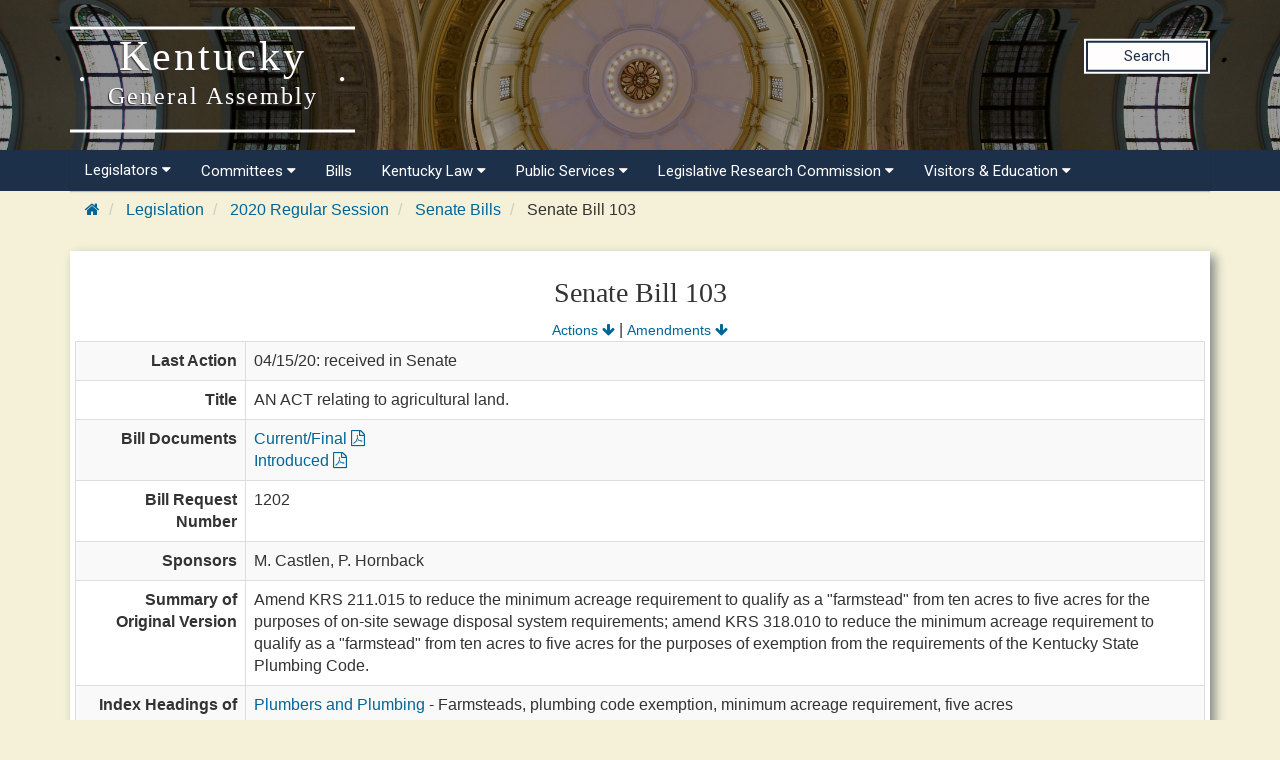

--- FILE ---
content_type: text/html
request_url: https://apps.legislature.ky.gov/record/20RS/SB103.html
body_size: 32451
content:
<!DOCTYPE html>
<html lang="en-us">

<head>
    <title>
        20RS SB 103
    </title>
    <meta http-equiv="content-type" content="text/html; charset=UTF-8">
    <meta name="viewport" content="width=device-width, initial-scale=1.0">
    <meta http-equiv="X-UA-Compatible" content="IE=edge" />
    <meta name="author" content="Kentucky Legislative Research Commission" />
    <meta name="keywords" content="SB 103,SB103,Senate Bill 103,BR 1202,BR1202,Bill Request 1202,KYGA20,20RS,KY Legislature,KY LRC" />

    <link rel="stylesheet" href="/sharedresources/font-awesome/4.7.0/css/font-awesome.min.css" type="text/css">
    <link rel="stylesheet" href="/sharedresources/css/headerBrandStyle.css" type="text/css">
    <link rel="stylesheet" href="/sharedresources/css/HeaderNavStyle.css" type="text/css">
    <link rel="stylesheet" href="/sharedresources/css/footerStyle.css" type="text/css">
    <link rel="stylesheet" href="/sharedresources/smartmenus-1.1.0/css/sm-core-css.css" type="text/css">
    <link rel="stylesheet" href="/sharedresources/smartmenus-1.1.0/css/sm-simple/sm-simple.css" type="text/css">

    <link rel="stylesheet" href="/sharedresources/bootstrap/css/bootstrap.css" />
    <link rel="stylesheet" href="/record/resources/css/WebRecordStyle.css" />
    
    <link rel="apple-touch-icon" sizes="180x180" href="/sharedresources/images/apple-touch-icon.png">
    <link rel="icon" type="image/png" sizes="32x32" href="/sharedresources/images/favicon-32x32.png">
    <link rel="icon" type="image/png" sizes="16x16" href="/sharedresources/images/favicon-16x16.png">
    <link rel="mask-icon" href="/sharedresources/images/safari-pinned-tab.svg" color="#5bbad5">


</head>

<body>
    <!-- Global site tag (gtag.js) - Google Analytics -->
<script async src="https://www.googletagmanager.com/gtag/js?id=UA-10594997-62"></script>
<script>
  window.dataLayer = window.dataLayer || [];
  function gtag(){dataLayer.push(arguments);}
  gtag('js', new Date());
 
  gtag('config', 'UA-10594997-62');
</script>

<!-- Google GA4 tag (gtag.js) -->
<script async src="https://www.googletagmanager.com/gtag/js?id=G-95CQX7G1DN"></script>
<script>
    window.dataLayer = window.dataLayer || [];
    function gtag() {
        dataLayer.push(arguments);
    }
    gtag('js', new Date());
    gtag('config', 'G-95CQX7G1DN');
</script>

<header class="headerRow">
  <div class="container">
    <div class="branding">
      <a href="https://legislature.ky.gov">
        <h1 class="header-title-description">
          Kentucky
          <br>
          <small>General Assembly</small>
        </h1>
      </a>
    </div>

    <div class="search">
      <div class="search_button">
        <a href="https://apps.legislature.ky.gov/lrcsearch">Search</a>
      </div>
    </div>

  </div>
</header>

<nav>
  <div class="container">
          <input id="main-menu-state" type="checkbox" />
          <label class="main-menu-btn" for="main-menu-state">
            <span class="main-menu-btn-icon"></span> 
          </label>
    <ul id="main-menu" class="sm sm-lrc">
        <li><a>Legislators <i class="fa fa-caret-down" aria-hidden="true"></i></a>
          <ul>
            <li><a href="https://legislature.ky.gov/Legislators/Pages/default.aspx">Legislators</a></li>
            <li><a href="https://legislature.ky.gov/Legislators/senate">Senate Members</a></li>
            <li><a href="https://legislature.ky.gov/Legislators/house-of-representatives">House Members</a></li>
            <li><a href="https://apps.legislature.ky.gov/findyourlegislator/findyourlegislator.html">Who's My Legislator</a></li>
            <li><a href="https://apps.legislature.ky.gov/Legislators/contact_legislator.html">Contact a Member</a></li>
          </ul>
        </li>
      <li><a>Committees <i class="fa fa-caret-down sub-arrow-align" aria-hidden="true"></i></a>
        <ul>
          <li><a href="https://legislature.ky.gov/Committees/Pages/default.aspx">Committees</a></li>
          <li><a href="https://legislature.ky.gov/Committees/house-standing-committee">House Standing Committees</a></li>
          <li><a href="https://legislature.ky.gov/Committees/senate-standing-committee">Senate Standing Committees</a></li>
          <li><a href="https://legislature.ky.gov/Committees/interim-joint-committee">Interim Joint Committees</a></li>
          <li><a href="https://legislature.ky.gov/Committees/special-committee">Special Committees</a></li>
          <li><a href="https://legislature.ky.gov/Committees/statutory-committee">Statutory Committees</a></li>
          <li><a href="https://legislature.ky.gov/Committees/Caucuses">Caucuses</a></li>
          <li><a href="https://legislature.ky.gov/Committees/Pages/PriorCommittees.aspx">Prior Committee Information</a></li>
        </ul>
      </li>
      <li><a href="https://legislature.ky.gov/Legislation/Pages/default.aspx">Bills</a></li>
      <li><a>Kentucky Law <i class="fa fa-caret-down" aria-hidden="true"></i></a>
        <ul>
          <li><a href="https://legislature.ky.gov/Law/Pages/default.aspx">Kentucky Law</a></li>
          <li><a>Kentucky Administrative Regulations <i class="fa fa-caret-right" aria-hidden="true"></i></a>
            <ul>
              <li><a href="https://legislature.ky.gov/Law/kar/Pages/default.aspx">Kentucky Administrative Regulations</a></li>
              <li><a href="https://apps.legislature.ky.gov/law/kar/titles.htm">KAR List by Title</a></li>
              <li><a href="https://legislature.ky.gov/Law/kar/Pages/Registers.aspx">Registers</a></li>
              <li><a href="https://legislature.ky.gov/Law/kar/Pages/KarFaqs.aspx">KAR FAQs</a></li>
              <li><a href="https://legislature.ky.gov/Law/kar/Pages/Certification.aspx">Last Effective Dates, Expirations, and Certifications</a></li>
	      <li><a href="https://legislature.ky.gov/Law/kar/Pages/EmergencyRegs.aspx">Current Emergency Regulations by Number</a></li>
            </ul>
          </li>
          <li><a>Kentucky Revised Statutes <i class="fa fa-caret-right" aria-hidden="true"></i></a>
            <ul>
              <li><a href="https://legislature.ky.gov/Law/Statutes/Pages/default.aspx">Kentucky Revised Statutes</a></li>
              <li><a href="https://legislature.ky.gov/Law/Statutes/Pages/StatRevInfo.aspx">Statute Revision Information</a></li>
              <li><a href="https://apps.legislature.ky.gov/law/statutes/">KRS Title Page</a></li>
              <li><a href="https://legislature.ky.gov/Law/Statutes/Pages/KRSEDS.aspx">Certified Versions</a></li>
              <li><a href="https://legislature.ky.gov/Law/Statutes/Pages/KRSHistory.aspx">History & Functions</a></li>
              <li><a href="https://legislature.ky.gov/Law/Statutes/Pages/KrsEffDates.aspx">Normal Effective Dates</a></li>
              <li><a href="https://legislature.ky.gov/Law/Statutes/Pages/KrsExtraOrdList.aspx">Extraordinary Session since 1940</a></li>
            </ul>
          </li>
          <li><a href="https://legislature.ky.gov/Law/Pages/KyActs.aspx">Acts of the Kentucky General Assembly</a></li>
          <li><a href="https://apps.legislature.ky.gov/law/constitution">Kentucky Constitution</a></li>
        </ul>
      </li>
      <li><a>Public Services <i class="fa fa-caret-down" aria-hidden="true"></i></a>
        <ul>
          <li><a href="https://legislature.ky.gov/Public%20Services/Pages/default.aspx">Public Services</a></li>
          <li><a class="has-submenu">Geographic Information Systems <i class="fa fa-caret-right" aria-hidden="true"></i></a>
            <ul>
              <li><a href="https://legislature.ky.gov/Public%20Services/GIS/Pages/default.aspx">Geographic Information Systems (GIS)</a></li>
              <li><a href="https://legislature.ky.gov/Public%20Services/GIS/Maps/Pages/default.aspx">Maps</a></li>
              <li><a href="https://legislature.ky.gov/Public%20Services/GIS/Pages/Redistricting-Information.aspx">Redistricting Information</a></li>
              <li><a href="https://legislature.ky.gov/Public%20Services/GIS/Pages/GIS-Data.aspx">GIS Data</a></li>
              <li><a href="https://legislature.ky.gov/Public%20Services/GIS/Pages/Map-Requests.aspx">Map Requests</a></li>
            </ul>
          </li>
          <li><a>Public Information Office <i class="fa fa-caret-right" aria-hidden="true"></i></a>
            <ul>
              <li><a href="https://legislature.ky.gov/Public%20Services/PIO/Pages/default.aspx">Public Information Office</a></li>
              <li><a href="https://legislature.ky.gov/Public%20Services/PIO/Pages/Radio.aspx">Radio News Releases</a></li>
              <li><a href="https://apps.legislature.ky.gov/publicservices/pio/release.html">News Releases</a></li>
              <li><a href="https://apps.legislature.ky.gov/publicservices/pio/photo.html">News Photos</a></li>
              <li><a href="https://legislature.ky.gov/Public%20Services/PIO/Pages/Videos.aspx">Video Productions</a></li>
              <li><a href="https://legislature.ky.gov/Public%20Services/PIO/Pages/CapMedia.aspx">Capitol Campus Identification Badges</a></li>
              <li><a href="https://legislature.ky.gov/Public%20Services/PIO/Pages/default.aspx">School Group Tours</a></li>
	      <li><a href="https://legislature.ky.gov/Public%20Services/PIO/Pages/Live-Streams.aspx">Live Streams</a></li>
            </ul>
          </li>
          <li><a href="https://legislature.ky.gov/Public%20Services/Pages/Public-Bill-Room.aspx">Public Bill Room</a></li>
          <li><a href="https://legislature.ky.gov/Public%20Services/Pages/Legislative-Reference-Library.aspx">Peggy King Legislative Reference Library</a></li>
        </ul>
      </li>

      <li><a>Legislative Research Commission <i class="fa fa-caret-down" aria-hidden="true"></i></a>
        <ul>
          <li><a href="https://legislature.ky.gov/LRC/Pages/default.aspx">Legislative Research Commission</a></li>
          <li><a href="https://legislature.ky.gov/LRC/Documents/LRC%20Organizational%20Chart.pdf">LRC Organizational Chart</a></li>
          <li><a href="https://legislature.ky.gov/LRC/Pages/Glossary-of-Legislative-Terms.aspx">Glossary of Legislative Terms</a></li>
          <li><a class="has-submenu">LRC Publications <i class="fa fa-caret-right" aria-hidden="true"></i></a>
            <ul>
                <li><a href="https://legislature.ky.gov/LRC/Publications/Pages/default.aspx">LRC Publications</a></li>
                <li><a href="https://apps.legislature.ky.gov/lrc/publications/research_reports.html">LRC Research Reports</a></li>
                <li><a href="https://legislature.ky.gov/LRC/Publications/Pages/Informational-Bulletins.aspx">LRC Informational Bulletins</a></li>
                <li><a href="https://legislature.ky.gov/LRC/Publications/Pages/Research-Memoranda.aspx">LRC Research Memoranda</a></li>
				<li><a href="https://apps.legislature.ky.gov/lrc/publications/Interactive_Home.html">LRC Interactive Features</a></li>
            </ul>
          </li>
          <li><a class="has-submenu">Office of Education Accountability <i class="fa fa-caret-right" aria-hidden="true"></i></a>
            <ul>
                <li><a href="https://legislature.ky.gov/LRC/OEA/Pages/default.aspx">Office of Education Accountability</a></li>
                <li><a href="https://legislature.ky.gov/LRC/OEA/Pages/OEA-Hotline.aspx">OEA Hotline</a></li>
                <li><a href="https://legislature.ky.gov/LRC/OEA/Pages/OEA-Publications.aspx">OEA Publications</a></li>
                <li><a href="https://legislature.ky.gov/LRC/OEA/Pages/OEA-Staff.aspx">OEA Staff</a></li>
            </ul>
          </li>
		  <li><a href="https://legislature.ky.gov/LRC/EconomistOffice/Pages/default.aspx">Office of Economic Analysis</a></li>
		  <li><a href="https://legislature.ky.gov/LRC/HealthData/Pages/default.aspx">Office of Health Data Analytics</a></li>	 
          <li><a href="https://apps.legislature.ky.gov/AgencyReports/">Agency Reports</a></li>
          <li><a href="https://legislature.ky.gov/LRC/Pages/Career-Opportunities.aspx">Career Opportunities</a></li>
        </ul>
      </li>
      
      
      <li><a>Visitors & Education <i class="fa fa-caret-down" aria-hidden="true"></i></a>
        <ul>
          <li><a href="https://legislature.ky.gov/Visitors/Pages/default.aspx">Visitors & Education</a></li>
          <li><a href="https://legislature.ky.gov/Visitors/Pages/Educational-Resources.aspx">Educational Resources for Teachers</a></li>
          <li><a href="https://legislature.ky.gov/Visitors/Pages/Directions.aspx">Directions and Local Maps</a></li>
          <li><a href="https://legislature.ky.gov/Visitors/Pages/Postsecondary-Internship.aspx">Postsecondary Internship Opportunities</a></li>
          <li><a href="https://legislature.ky.gov/Visitors/Pages/RoomReservations.aspx">Annex Committee Room Reservations</a></li>
          <li><a href="https://legislature.ky.gov/Public Services/PIO/Pages/CapMedia.aspx">Capitol Campus Identification Badges</a></li>
          <li><a href="https://legislature.ky.gov/Visitors/Pages/Presentations.aspx">Presenting to the Legislative Committees</a></li>
        </ul>
      </li>
      
    </ul>
  </div>


</nav>

    <div class="container">
        

<div class="outerContainer breadcrumbRow hidden-print">
    <ul class="breadcrumb">
        <li>
            <a href="https://legislature.ky.gov"><i class="fa fa-home fa-cooldfd"></i></a>
        </li>
        <li>
            <a href="https://legislature.ky.gov/Legislation/Pages/default.aspx">Legislation</a>
        </li>
        <li>
            <a href="record.html">2020 Regular Session</a>
        </li>
        <li>
            <a href="senate_bills.html">Senate Bills</a>
        </li>
        <li>
            Senate Bill 103
        </li>
    </ul>
</div>

<div class="bill-table drop-shadow">
    <div class="center-align-text">
        <h3>Senate Bill 103</h3>
        <div>
            <span><small><a href="#actions">Actions <i class="fa fa-arrow-down" aria-hidden="true"></i></a></small></span>
                <span>|</span>
                <span><small><a href="#amendments">Amendments <i class="fa fa-arrow-down" aria-hidden="true"></i></a></small></span>
        </div>
    </div>
    <table class="table table-striped table-bordered">
        <col style="width: 15%"/>
        <col style="width: 85%"/>
        <tbody>
            <tr>
                <th>Last Action</th>
                <td>04/15/20: received in Senate </td>
            </tr>
            <tr>
                <th>Title</th>
                <td>AN ACT relating to agricultural land.</td>
            </tr>
            <tr>
                <th>Bill Documents</th>
                <td>
                        <a href="https://apps.legislature.ky.gov/recorddocuments/bill/20RS/sb103/bill.pdf">Current/Final <i class="fa fa-file-pdf-o" aria-hidden="true"></i></a>
                        <br />
                    <a href="https://apps.legislature.ky.gov/recorddocuments/bill/20RS/sb103/orig_bill.pdf">Introduced <i class="fa fa-file-pdf-o" aria-hidden="true"></i></a>
                </td>
            </tr>
                                    <tr>
                <th>Bill Request Number</th>
                <td>1202</td>
            </tr>
            <tr>
                <th>Sponsors</th>
                <td>
                                <span>M. Castlen, </span>
                                <span>P. Hornback</span>
                </td>
            </tr>
            <tr>
                <th>Summary of Original Version</th>
                <td>	Amend KRS 211.015 to reduce the minimum acreage requirement to qualify as a &quot;farmstead&quot; from ten acres to five acres for the purposes of on-site sewage disposal system requirements; amend KRS 318.010 to reduce the minimum acreage requirement to qualify as a &quot;farmstead&quot; from ten acres to five acres for the purposes of exemption from the requirements of the Kentucky State Plumbing Code.</td>
            </tr>
            <tr>
                <th>Index Headings of Original Version</th>
                <td>
                            <a href="6520.html">Plumbers and Plumbing</a><span> - Farmsteads, plumbing code exemption, minimum acreage requirement, five acres</span> <br />
                            <a href="6720.html">Property</a><span> - Farmsteads, on-site sewage disposal requirements, exemption,  five acres or more</span> <br />
                            <a href="6720.html">Property</a><span> - Farmsteads, plumbing code exemption, minimum acreage requirement, five acres</span> <br />
                            <a href="7720.html">Sewer Systems</a><span> - Farmsteads, on-site sewage disposal requirements, exemption,  five acres or more</span> <br />
                            <a href="0240.html">Agriculture</a><span> - Farmsteads, on-site sewage disposal requirements, exemption,  five acres or more</span> <br />
                            <a href="0240.html">Agriculture</a><span> - Farmsteads, plumbing code exemption, minimum acreage requirement, five acres</span>
                </td>
            </tr>
                <tr>
                    <th>Jump to Proposed Amendments</th>
                    <td>
                                    <a href="sb103.html#SFA1">Senate Floor Amendment 1 <i class="fa fa-arrow-down" aria-hidden="true"></i></a> <br />
                                    <a href="sb103.html#HFA1">House Floor Amendment 1 <i class="fa fa-arrow-down" aria-hidden="true"></i></a> <br />
                                    <a href="sb103.html#HFA2">House Floor Amendment 2 <i class="fa fa-arrow-down" aria-hidden="true"></i></a>
                    </td>
                </tr>
                            <tr>
                    <th>Votes</th>
                    <td><a href="sb103/vote_history.pdf">Vote History <i class="fa fa-file-pdf-o" aria-hidden="true"></i></a></td>
                </tr>
                    </tbody>
    </table>
</div>

<br/>

<a id="actions"></a>
<div class="bill-table table-background drop-shadow">
    <div class="center-align-text">
        <h4>Actions</h4>
        <div>
            <span><small><a href="#">Top <i class="fa fa-arrow-up" aria-hidden="true"></i></a></small></span>
                <span>|</span>
                <span><small><a href="#amendments">Amendments <i class="fa fa-arrow-down" aria-hidden="true"></i></a></small></span>
        </div>
    </div>
    <table class="table table-striped table-bordered">
        <col style="width:15%" />
        <col style="width:85%" />
        <tbody>

            <tr>
                <th>01/21/20</th>
                <td>
                    <ul class="hanging-indent-list">
                                <li>introduced in Senate </li>
                    </ul>
                </td>

            </tr>
            <tr>
                <th>01/23/20</th>
                <td>
                    <ul class="hanging-indent-list">
                                <li>to Agriculture (S)</li>
                    </ul>
                </td>

            </tr>
            <tr>
                <th>02/11/20</th>
                <td>
                    <ul class="hanging-indent-list">
                                <li>reported favorably, 1st reading, to Calendar </li>
                                <li>floor amendment (1) filed </li>
                    </ul>
                </td>

            </tr>
            <tr>
                <th>02/12/20</th>
                <td>
                    <ul class="hanging-indent-list">
                                <li>2nd reading, to Rules </li>
                    </ul>
                </td>

            </tr>
            <tr>
                <th>02/14/20</th>
                <td>
                    <ul class="hanging-indent-list">
                                <li>posted for passage in the Regular Orders of the Day for Tuesday, February 18, 2020 </li>
                    </ul>
                </td>

            </tr>
            <tr>
                <th>02/18/20</th>
                <td>
                    <ul class="hanging-indent-list">
                                <li><strong>3rd reading, passed 32-0 with floor amendment (1) </strong></li>
                    </ul>
                </td>

            </tr>
            <tr>
                <th>02/19/20</th>
                <td>
                    <ul class="hanging-indent-list">
                                <li>received in House </li>
                    </ul>
                </td>

            </tr>
            <tr>
                <th>02/21/20</th>
                <td>
                    <ul class="hanging-indent-list">
                                <li>to Local Government (H)</li>
                    </ul>
                </td>

            </tr>
            <tr>
                <th>02/28/20</th>
                <td>
                    <ul class="hanging-indent-list">
                                <li>posted in committee </li>
                    </ul>
                </td>

            </tr>
            <tr>
                <th>03/17/20</th>
                <td>
                    <ul class="hanging-indent-list">
                                <li>taken from Local Government (H)</li>
                                <li>1st reading </li>
                                <li>returned to Local Government (H)</li>
                    </ul>
                </td>

            </tr>
            <tr>
                <th>03/18/20</th>
                <td>
                    <ul class="hanging-indent-list">
                                <li>reported favorably, 2nd reading, to Rules </li>
                    </ul>
                </td>

            </tr>
            <tr>
                <th>04/14/20</th>
                <td>
                    <ul class="hanging-indent-list">
                                <li>floor amendments (1) and (2-title) filed </li>
                    </ul>
                </td>

            </tr>
            <tr>
                <th>04/15/20</th>
                <td>
                    <ul class="hanging-indent-list">
                                <li>taken from Rules </li>
                                <li>placed in the Orders of the Day </li>
                                <li><strong>3rd reading, passed 85-3 with floor amendments (1) and (2-title) </strong></li>
                                <li>received in Senate </li>
                    </ul>
                </td>

            </tr>
        </tbody>
    </table>
</div>

<br/>

<a id="amendments"></a>
<div class="bill-table table-background drop-shadow">
    <div class="center-align-text">
        <h4>Proposed Amendments</h4>
        <div>
            <span><small><a href="#">Top <i class="fa fa-arrow-up" aria-hidden="true"></i></a></small></span>
            <span>|</span>
            <span><small><a href="#actions">Actions <i class="fa fa-arrow-up" aria-hidden="true"></i></a></small></span>
        </div>
    </div>
        <a id="SFA1"></a>
        <table class="table table-striped table-bordered">
            <col style="width:15%" />
            <col style="width:85%" />
            <tbody>
            <tr>
                <th>Amendment</th>
                <td><a href="https://apps.legislature.ky.gov/recorddocuments/bill/20RS/SB103/SFA1.pdf">Senate Floor Amendment 1 <i class="fa fa-file-pdf-o" aria-hidden="true"></i></a></td>
            </tr>
                                                    <tr>
                    <th>Sponsor</th>
                    <td>
                                    <span>M. Castlen</span>
                    </td>
                </tr>
            <tr>
                <th>Summary</th>
                <td>Delete orginal provisions; amend KRS 211.015 to change the definition of &quot;farmstead&quot; to include tracts of five contiguous acres or more, but exclude any dwellings or other structures unrelated to farming; amend KRS 318.010 to change the definition of &quot;farmstead&quot; to include tracts of five contiguous acres or more, but exclude any dwellings or other structures unrelated to farming.</td>
            </tr>
            <tr>
                <th>Index Headings</th>
                <td>
                            <a href="0240.html">Agriculture</a><span> - Farmstead exemptions, five acres or more, exclude non-farming structures</span> <br />
                            <a href="6520.html">Plumbers and Plumbing</a><span> - Farmstead plumbing code exemption, five acres or more, exclude non-farming structures</span> <br />
                            <a href="6720.html">Property</a><span> - Farmstead exemptions, five acres or more, exclude non-farming structures</span> <br />
                            <a href="7720.html">Sewer Systems</a><span> - Farmstead onsite sewage disposal exemption, five acres or more, exclude non-farming structures</span>
                </td>
            </tr>
            </tbody>
        </table>
        <br />
        <a id="HFA1"></a>
        <table class="table table-striped table-bordered">
            <col style="width:15%" />
            <col style="width:85%" />
            <tbody>
            <tr>
                <th>Amendment</th>
                <td><a href="https://apps.legislature.ky.gov/recorddocuments/bill/20RS/SB103/HFA1.pdf">House Floor Amendment 1 <i class="fa fa-file-pdf-o" aria-hidden="true"></i></a></td>
            </tr>
                                                    <tr>
                    <th>Sponsor</th>
                    <td>
                                    <span>D. Meade </span>
                    </td>
                </tr>
            <tr>
                <th>Summary</th>
                <td>	Amend KRS 132.195 to include specific privately owned leasehold interests in residential property owned by a purely public charity in the list of leasehold interests exempt from state and local property taxation at the prevailing rate; amend KRS 132.020 to include specific privately owned leasehold interests in residential property owned by a purely public charity in the list of property that is subject to a one-and-one-half-cent state property tax rate; amend KRS 132.200 to include specific privately owned leasehold interests in residential property owned by a purely public charity in the list of property that is subject to property taxation for state purposes only.</td>
            </tr>
            <tr>
                <th>Index Headings</th>
                <td>
                            <a href="5500.html">Local Government</a><span> - Privately owned leasehold interests, tax exemption for</span> <br />
                            <a href="8080.html">Taxation</a><span> - Privately owned leasehold interests, property tax exemption for</span> <br />
                            <a href="8100.html">Taxation, Property</a><span> - Privately owned leasehold interests, tax exemption for</span>
                </td>
            </tr>
            </tbody>
        </table>
        <br />
        <a id="HFA2"></a>
        <table class="table table-striped table-bordered">
            <col style="width:15%" />
            <col style="width:85%" />
            <tbody>
            <tr>
                <th>Amendment</th>
                <td><a href="https://apps.legislature.ky.gov/recorddocuments/bill/20RS/SB103/HFA2.pdf">House Floor Amendment 2 <i class="fa fa-file-pdf-o" aria-hidden="true"></i></a></td>
            </tr>
                                                    <tr>
                    <th>Sponsor</th>
                    <td>
                                    <span>D. Meade </span>
                    </td>
                </tr>
            <tr>
                <th>Summary</th>
                <td>	Make title amendment.</td>
            </tr>
            <tr>
                <th>Index Headings</th>
                <td>
                            <a href="8220.html">Title Amendments</a><span> - SB 103/GA</span>
                </td>
            </tr>
            </tbody>
        </table>
</div>


        <br />
        <p>
            <small>Last updated: 10/27/2020 12:10 PM <span>(</span>EDT<span>)</span> </small>
            <br/><small>To receive notice when the record is updated follow @LRCTweetBot. <a href="https://twitter.com/LRCTweetBot?ref_src=twsrc%5Etfw" class="twitter-follow-button" data-show-count="false">@LRCTweetBot</a>
                <script async src="https://platform.twitter.com/widgets.js" charset="utf-8"></script></small>
        </p>
    </div>
    <footer>
    <div class="container">
        <div class="row">
            <div class="col-sm-3">
                <div class="icon">
                    <img src="/sharedresources/images/LRC_Seal.png" alt="Seal of the Legislative Research Commission">
                </div>
            </div>
            <div class="col-sm-3">
                <h3>About</h3>
                <ul>
                    <li><a href="https://legislature.ky.gov/Pages/contactus.aspx">Contact Us</a></li>
                    <li><a href="https://legislature.ky.gov/Legislative%20Research%20Commission/Pages/Career-Opportunities.aspx">Career
                            Opportunities</a></li>
                    <li><a href="https://legislature.ky.gov/Pages/sitemap.aspx">Site Map</a></li>
                </ul>
            </div>
            <div class="col-sm-3">
                <h3>Calendars</h3>
                <ul>
                    <li><a href="https://apps.legislature.ky.gov/legislativecalendar">Legislative Calendar</a></li>
                    <li><a href="https://legislature.ky.gov/Documents/RS_Calendar.pdf">Regular Session
                            Calendar</a></li>
                    <li><a href="https://legislature.ky.gov/Documents/Current%20Interim%20Calendar.pdf">Interim Calendar</a></li>
                    <li><a href="https://legislature.ky.gov/Documents/Current_Standing_Schedule.pdf">Standing
                            Committee Schedule</a></li>
                </ul>
            </div>
            <div class="col-sm-3">
                <h3>Miscellaneous</h3>
                <ul>
                    <li><a href="https://www.ket.org/">Kentucky Educational Television </a></li>
                    <li><a href="https://klec.ky.gov/Pages/default.aspx">Legislative Ethics Commission</a></li>
                    <li><a href="https://legislature.ky.gov/Legislative%20Research%20Commission/OEA/Pages/default.aspx">Office
                            of Educational Accountability</a></li>
                </ul>
            </div>
        </div>
    </div>
    <div class="container bottom">
        <div class="col-sm-6 col-xs-12">
            <p>
                Copyright
                <script type="text/javascript"> document.write(new Date().getFullYear()); </script> Kentucky
                Legislative Research Commission
                <br>
                All rights Reserved
            </p>
        </div>
        <div class="col-sm-6 col-xs-12">
            <ul class="unstyled-list policies">
                <li><a href="https://legislature.ky.gov/policies-security/Pages/default.aspx">Policies</a></li>
                <li><a href="https://legislature.ky.gov/policies-security/Pages/Security.aspx">Security</a></li>
                <li><a href="https://legislature.ky.gov/policies-security/Pages/Disclaimers.aspx">Disclaimer</a></li>
                <li><a href="https://legislature.ky.gov/policies-security/Pages/Accessibility.aspx">Accessibility</a></li>
            </ul>
        </div>
    </div>
</footer>
<script src='https://cdnjs.cloudflare.com/ajax/libs/jquery/3.3.1/jquery.min.js'></script>
<script src="/sharedresources/js/index.js"></script>
<script src="/sharedresources/smartmenus-1.1.0/jquery.smartmenus.js"></script>
</body>
</html>


--- FILE ---
content_type: text/css
request_url: https://apps.legislature.ky.gov/sharedresources/css/HeaderNavStyle.css
body_size: 1531
content:
nav {
  background-color: #1c304a;
  /* SmartMenus style */
  /* hamburger icon */
  /* x icon */
  /* hide menu state checkbox (keep it visible to screen readers) */
  /* hide the menu in mobile view */
}
nav .container {
  margin-right: auto;
  margin-left: auto;
  padding-left: 15px;
  padding-right: 15px;
}
nav .container:before {
  content: " ";
  display: table;
}
nav .container:after {
  content: " ";
  display: table;
  clear: both;
}
@media (min-width: 768px) {
  nav .container {
    width: 750px;
  }
}
@media (min-width: 992px) {
  nav .container {
    width: 970px;
  }
}
@media (min-width: 1200px) {
  nav .container {
    width: 1170px;
  }
}
nav .sm-lrc {
  background: #1c304a;
  box-shadow: 0 1px 1px rgba(0, 0, 0, 0.2);
}
nav .sm-lrc a,
nav .sm-lrc a:hover,
nav .sm-lrc a:focus,
nav .sm-lrc a:active {
  padding: 13px 20px;
  padding-right: 58px;
  color: #fffdfe;
  font-family: "Roboto", "Helvetica Neue", Helvetica, Arial, sans-serif;
  font-size: 15px;
  font-weight: normal;
  line-height: 20px;
  text-decoration: none;
}
nav .sm-lrc a.current {
  background: #132032;
  color: #fffdfe;
}
nav .sm-lrc a.disabled {
  color: #fffdfe;
}
nav .sub-arrow-align {
  text-align: right;
}
nav .sm-lrc li {
  border-top: 1px solid rgba(0, 0, 0, 0.05);
}
nav .sm-lrc > li:first-child {
  border-top: 0;
}
nav .sm-lrc ul {
  background: rgba(179, 179, 179, 0.1);
}
nav .sm-lrc ul a,
nav .sm-lrc ul a:hover,
nav .sm-lrc ul a:focus,
nav .sm-lrc ul a:active {
  font-size: 14px;
  border-left: 8px solid transparent;
}
nav .sm-lrc ul ul a,
nav .sm-lrc ul ul a:hover,
nav .sm-lrc ul ul a:focus,
nav .sm-lrc ul ul a:active {
  border-left: 16px solid transparent;
}
nav .sm-lrc ul ul ul a,
nav .sm-lrc ul ul ul a:hover,
nav .sm-lrc ul ul ul a:focus,
nav .sm-lrc ul ul ul a:active {
  border-left: 24px solid transparent;
}
nav .sm-lrc ul ul ul ul a,
nav .sm-lrc ul ul ul ul a:hover,
nav .sm-lrc ul ul ul ul a:focus,
nav .sm-lrc ul ul ul ul a:active {
  border-left: 32px solid transparent;
}
nav .sm-lrc ul ul ul ul ul a,
nav .sm-lrc ul ul ul ul ul a:hover,
nav .sm-lrc ul ul ul ul ul a:focus,
nav .sm-lrc ul ul ul ul ul a:active {
  border-left: 40px solid transparent;
}
@media (min-width: 768px) {
  nav {
    /* Switch to desktop layout
    -----------------------------------------------
        These transform the menu tree from
        collapsible to desktop (navbar + dropdowns)
    -----------------------------------------------*/
    /* start... (it's not recommended editing these rules) */
    /* ...end */
  }
  nav .sm-lrc ul {
    position: absolute;
    width: 12em;
  }
  nav .sm-lrc li {
    float: left;
  }
  nav .sm-lrc.sm-rtl li {
    float: right;
  }
  nav .sm-lrc ul li,
nav .sm-lrc.sm-rtl ul li,
nav .sm-lrc.sm-vertical li {
    float: none;
  }
  nav .sm-lrc a {
    white-space: nowrap;
  }
  nav .sm-lrc ul a,
nav .sm-lrc.sm-vertical a {
    white-space: normal;
  }
  nav .sm-lrc .sm-nowrap > li > a,
nav .sm-lrc .sm-nowrap > li > :not(ul) a {
    white-space: nowrap;
  }
  nav .sub-arrow-align {
    text-align: left;
  }
  nav .sm-lrc {
    background: inherit;
  }
  nav .sm-lrc a,
nav .sm-lrc a:hover,
nav .sm-lrc a:focus,
nav .sm-lrc a:active,
nav .sm-lrc a.highlighted {
    padding: 10px 15px;
    color: #fffdfe;
  }
  nav .sm-lrc a:hover,
nav .sm-lrc a:focus,
nav .sm-lrc a:active,
nav .sm-lrc a.highlighted {
    background: #132032;
  }
  nav .sm-lrc ul a:hover,
nav .sm-lrc ul a:focus,
nav .sm-lrc ul a:active,
nav .sm-lrc ul a.highlighted {
    background: #eeeeee;
    color: black;
  }
  nav .sm-lrc a.current {
    background: #132032;
    color: #fffdfe;
  }
  nav .sm-lrc a.disabled {
    background: #254062;
    color: #fffdfe;
  }
  nav .sm-lrc a.has-submenu {
    padding-right: 15px;
  }
  nav .sm-lrc a .sub-arrow {
    top: 50%;
    margin-top: -8px;
    right: 20px;
    width: 8px;
    height: 16px;
    font: 14px/16px monospace !important;
    background: transparent;
  }
  nav .sm-lrc > li:first-child {
    border-left: 0;
  }
  nav .sm-lrc ul {
    background: #fff;
    color: black;
    box-shadow: 5px 5px 5px rgba(0, 0, 0, 0.2);
  }
  nav .sm-lrc ul a {
    color: black;
  }
  nav .sm-lrc ul a.has-submenu {
    padding-right: 20px;
  }
  nav .sm-lrc ul a .sub-arrow {
    left: 8px;
    right: auto;
  }
  nav .sm-lrc ul > li {
    border-left: 0;
  }
  nav .sm-lrc ul > li:first-child {
    border-top: 0;
  }
  nav .sm-lrc .scroll-up,
nav .sm-lrc .scroll-down {
    position: absolute;
    display: none;
    visibility: hidden;
    overflow: hidden;
    background: #fff;
    height: 20px;
  }
  nav .sm-lrc .scroll-up-arrow,
nav .sm-lrc .scroll-down-arrow {
    position: absolute;
    top: -2px;
    left: 50%;
    margin-left: -8px;
    width: 0;
    height: 0;
    overflow: hidden;
    border-width: 8px;
    border-style: dashed dashed solid dashed;
    border-color: transparent transparent #555555 transparent;
  }
  nav .sm-lrc .scroll-down-arrow {
    top: 6px;
    border-style: solid dashed dashed dashed;
    border-color: #555555 transparent transparent transparent;
  }
  nav .sm-lrc.sm-rtl a.has-submenu {
    padding-right: 20px;
    padding-left: 32px;
  }
  nav .sm-lrc.sm-rtl a .sub-arrow {
    left: 20px;
    right: auto;
  }
  nav .sm-lrc.sm-rtl.sm-vertical a.has-submenu {
    padding: 11px 20px;
  }
  nav .sm-lrc.sm-rtl.sm-vertical a .sub-arrow {
    left: auto;
    right: 8px;
  }
  nav .sm-lrc.sm-rtl > li:first-child {
    border-left: 1px solid #eeeeee;
  }
  nav .sm-lrc.sm-rtl > li:last-child {
    border-left: 0;
  }
  nav .sm-lrc.sm-rtl ul a.has-submenu {
    padding: 11px 20px;
  }
  nav .sm-lrc.sm-rtl ul a .sub-arrow {
    left: auto;
    right: 8px;
  }
  nav .sm-lrc.sm-vertical a .sub-arrow {
    left: 8px;
    right: auto;
  }
  nav .sm-lrc.sm-vertical li {
    border-left: 0;
    border-top: 1px solid #eeeeee;
  }
  nav .sm-lrc.sm-vertical > li:first-child {
    border-top: 0;
  }
}
nav .main-menu-btn {
  position: relative;
  display: inline-block;
  width: 28px;
  height: 28px;
  text-indent: 28px;
  white-space: nowrap;
  overflow: hidden;
  cursor: pointer;
  -webkit-tap-highlight-color: rgba(0, 0, 0, 0);
}
nav .main-menu-btn-icon, nav .main-menu-btn-icon:before, nav .main-menu-btn-icon:after {
  position: absolute;
  top: 50%;
  left: 2px;
  height: 2px;
  width: 24px;
  background: #bbb;
  -webkit-transition: all 0.25s;
  transition: all 0.25s;
}
nav .main-menu-btn-icon:before {
  content: "";
  top: -7px;
  left: 0;
}
nav .main-menu-btn-icon:after {
  content: "";
  top: 7px;
  left: 0;
}
nav #main-menu-state:checked ~ .main-menu-btn .main-menu-btn-icon {
  height: 0;
  background: transparent;
}
nav #main-menu-state:checked ~ .main-menu-btn .main-menu-btn-icon:before {
  top: 0;
  -webkit-transform: rotate(-45deg);
  transform: rotate(-45deg);
}
nav #main-menu-state:checked ~ .main-menu-btn .main-menu-btn-icon:after {
  top: 0;
  -webkit-transform: rotate(45deg);
  transform: rotate(45deg);
}
nav #main-menu-state {
  position: absolute;
  width: 1px;
  height: 1px;
  margin: -1px;
  border: 0;
  padding: 0;
  overflow: hidden;
  clip: rect(1px, 1px, 1px, 1px);
}
nav #main-menu-state:not(:checked) ~ #main-menu {
  display: none;
}
nav #main-menu-state:checked ~ #main-menu {
  display: block;
}
@media (min-width: 768px) {
  nav {
    /* hide the button in desktop view */
    /* always show the menu in desktop view */
  }
  nav .main-menu-btn {
    position: absolute;
    top: -99999px;
  }
  nav #main-menu-state:not(:checked) ~ #main-menu {
    display: block;
  }
}

/*# sourceMappingURL=HeaderNavStyle.css.map */


--- FILE ---
content_type: text/css
request_url: https://apps.legislature.ky.gov/sharedresources/css/footerStyle.css
body_size: 2303
content:
@import url("https://fonts.googleapis.com/css?family=Roboto:400,700");
footer {
  background-color: #1c304a;
  color: #fffdfe;
}
footer h3 {
  color: #fffdfe;
}
footer .container {
  margin-right: auto;
  margin-left: auto;
  padding-left: 15px;
  padding-right: 15px;
}
footer .container:before,
footer .row:before {
  content: " ";
  display: table;
}
footer .container:after,
footer .row:after {
  content: " ";
  display: table;
  clear: both;
}
footer .bottom {
  border-top-color: #897346;
  border-top-style: solid;
  border-top-width: 3px;
  background-color: inherit;
  color: inherit;
  min-height: 100px;
  font-family: "Roboto", "Helvetica Neue", Helvetica, Arial, sans-serif;
  font-size: 15px;
  text-align: center;
  padding: 20px 10px 0px 10px;
}
footer .row {
  margin-right: -15px;
  margin-left: -15px;
  display: block;
}
footer .col-sm-3, footer .col-sm-6, footer .col-xs-12 {
  position: relative;
  min-height: 1px;
}
footer .col-xs-12 {
  width: 100%;
}
footer .col-sm-3 ul {
  padding: 0;
}
footer .unstyled-list {
  list-style-type: none;
}
footer .unstyled-list li {
  display: inline;
  padding: 5px;
}
footer .col-sm-3 ul li {
  text-align: center;
  list-style-type: none;
}
footer .col-sm-3 ul li a, footer .unstyled-list li a {
  color: inherit;
  text-decoration: none;
  font-family: "Roboto", "Helvetica Neue", Helvetica, Arial, sans-serif;
  font-size: 15px;
}
footer .col-sm-3 ul li a:hover {
  text-decoration: underline;
}
footer .col-sm-3 h3 {
  text-align: center;
  font-weight: 700;
  font-size: 20px;
  font-family: Georgia, serif;
  line-height: 31.9px;
  margin-bottom: 10px;
}
footer .icon {
  display: flex;
  margin-left: auto;
  margin-right: auto;
  margin-top: 15px;
  justify-content: center;
  align-items: center;
  padding: 10px;
  max-width: 125px;
  max-height: 125px;
}
footer .icon img {
  max-width: 105px;
  max-height: 105px;
  height: auto;
  object-fit: contain;
}
@media (min-width: 768px) {
  footer .container {
    width: 750px;
  }
  footer .col-sm-3, footer .col-sm-6 {
    float: left;
  }
  footer .col-sm-3 {
    width: 25%;
  }
  footer .col-sm-6 {
    width: 50%;
  }
  footer .policies {
    text-align: right;
  }
  footer .bottom {
    text-align: left;
  }
}
@media (min-width: 992px) {
  footer .container {
    width: 970px;
  }
  footer .col-sm-3 h3 {
    font-size: 29px;
  }
}
@media (min-width: 1200px) {
  footer .container {
    width: 1170px;
  }
}

/*# sourceMappingURL=footerStyle.css.map */
